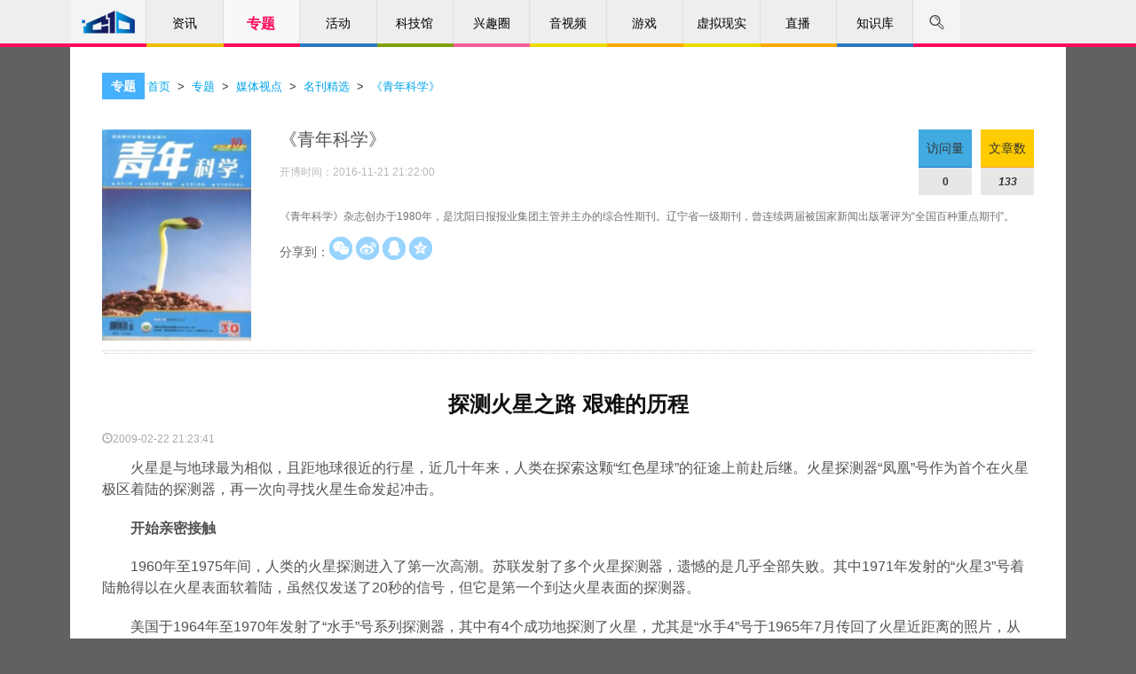

--- FILE ---
content_type: text/html
request_url: https://www.cdstm.cn/gallery/media/mkjx/qnkx/200902/t20090222_325719.html
body_size: 18531
content:
<!DOCTYPE html>
<html lang="zh-cn">
<head>
    <meta charset="utf-8">
    <meta http-equiv="X-UA-Compatible" content="IE=edge">
    <meta name="viewport" content="width=device-width, initial-scale=1.0, maximum-scale=2.0, user-scalable=1">
<meta name="filetype" content="0">
<meta name="publishedtype" content="1">
<meta name="pagetype" content="1">
<meta name="catalogs" content="333">
<meta name="contentid" content="325719">
<meta name="publishdate" content="2009-02-22">
<meta name="author" content="《青年科学》">
<meta name="source" content="">
    <meta name="keywords" content=",中国科学技术馆,科技馆,科学,技术,科普,百科,媒体达人,期刊文章" />
    <meta name="description" content=""/>
    <meta name="applicable-device" content="pc,mobile">  
    <title>探测火星之路 艰难的历程--中国数字科技馆</title>
    <link type="image/x-icon" rel="shortcut icon" href="https://cdn.resources.cdstm.cn/site/images/aa.png" />
    <link rel="stylesheet" href="https://cdn.resources.cdstm.cn/site/css/bootstrap.min.css">
    <link rel="stylesheet" href="https://cdn.resources.cdstm.cn/site/css/font-awesome.min.css">
    <link rel="stylesheet" href="https://cdn.resources.cdstm.cn/site/css/sangarSlider.css">
    <link rel="stylesheet" href="https://cdn.resources.cdstm.cn/site/css/default.css">
    <link rel="stylesheet" href="https://cdn.resources.cdstm.cn/site/css/app.css">
    <link rel="stylesheet" href="https://cdn.resources.cdstm.cn/site/css/base.css">
    <link rel="stylesheet" href="https://cdn.resources.cdstm.cn/site/css/header.css">
    <link rel="stylesheet" href="https://cdn.resources.cdstm.cn/site/css/footer.css">
    <link rel="stylesheet" href="https://cdn.resources.cdstm.cn/site/css/qkdr-detail.css">
<script src="https://cdn.resources.cdstm.cn/site/js/TRSIDSUtil.js"></script>
<script src="https://cdn.resources.cdstm.cn/site/js/jquery.min.js"></script>
<script src="https://cdn.resources.cdstm.cn/site/js/bootstrap.min.js"></script>
<script src="https://cdn.resources.cdstm.cn/site/js/jquery.qrcode-0.12.0.min.js"></script>
<script src="https://cdn.resources.cdstm.cn/site/js/blocksit.js"></script>
<script src="https://cdn.resources.cdstm.cn/site/js/jquery.SuperSlide.2.1.1.js"></script>
<script src="https://cdn.resources.cdstm.cn/site/js/jquery.lazyload.min.js"></script>
<script src="https://cdn.resources.cdstm.cn/site/js/pv.js"></script>
    
<style type="text/css">
body .content {  padding-top: 62px;background:#fff;padding-bottom: 30px; margin-bottom: 30px;}
.blog-inn{padding-bottom:0;border-bottom:none;}
.article-nav-item{padding-left:15px;margin-bottom:30px;}
/*详情标题*/.blog-list .blog-box h2{font-size:24px}
         .bodybg{background-image:url("");;margin: 0 auto;}
.blog-inn .blog-banner .main .img img{ width:100%;}
.box .box-header.has-icon{height:52px;background:#fff;padding-left: 36px;padding-top: 20px;}
.box .box-header.has-icon .box-header-icon{width:auto;height:auto;padding:7px 10px;}
/*当前位置*/
.kkpos{ background:url(kkpos.png) no-repeat;  font-weight:bold; color:#4c4c4c; font-size:14px;  float: left;
    line-height: 31px;}
.box-header-icon  a{ color:#ffffff;}
.kkpos div, .kkpos span,.kkpos a{color: #ffffff}
        .bodybg{background-image:url("../../images/P020161221556549647339.png");margin: 0 auto;}
        .box .box-header{height:30px;}

/*.action-favorite{cursor:pointer;}*/
.share{padding-top:10px;}
.blog-banner > .side .txt{margin: 35px 0 10px;}
@media screen and (max-width: 764px) {
    .blog-banner > .side .addon{display:none;}
    .share{margin-left: -100px;}
    .blog-banner{padding-bottom:15px;}


}
@media screen and (max-width: 360px) {
    .blog-inn{padding:32px 15px;}

}

/* ---------------------------------*/
.blog-banner > .main {
    height: 250px;
}
.blog-banner {
    height: 250px;
}

@media screen and (max-width: 764px){
.blog-banner {
    height: auto;
    }

.box .box-header.has-icon {
    height:73px;
    background: #fff;
    padding-left: 10px;
    padding-top:10px;
}
.blog-inn{
	padding: 30px 10px;
    margin-bottom: 0px;
    padding-top:8px;
}
}



    </style>

</head>
<body class="bodybg" style="background-image:none !important;">
<link href="https://cdn.resources.cdstm.cn/site/css/nav.css" rel="stylesheet" type="text/css">
<link href="https://cdn.resources.cdstm.cn/site/css/font-awesome.min.css" rel="stylesheet" type="text/css">
<link href="https://cdn.resources.cdstm.cn/site/css/m_style_csj_top.css" rel="stylesheet" type="text/css">
<script src="https://statics.cdstm.cn/lib/jsencrypt/jsencrypt.min.js"></script>
 <style type="text/css">
.nav_s1 span{
display:flex;
justify-content:center;
align-items:center;
}
.ul1_li5_s1 a {
    color: #ffa42f !important;
}
.denglu_l, .zhuce_l {
    width: 100%;
}
.sj_ul2_li2{margin-bottom:29px !important;}
.sj_ul2_li2{margin-bottom:29px !important;}
 .search_nav {
      text-align:center;
    position: relative !important;
    top: 0;
    left: 0;
    margin: 0 auto;
    width: 50%;
    height: 55px;
    background-color: #fff;
    cursor: default;
}

.search_nav input {
    float:none;
    width:420px;
    border:none;
    outline: none;
}
.search_nav input:focus{
    border:none;
}

  #search_mask {       
            position: absolute; top: 55px; filter: alpha(opacity=60); background-color: #CCC;     
            z-index: 1002; left: 0px;     
            opacity:0.5; -moz-opacity:0.5;     
			cursor: zoom-out;

        } 
 	/*
     .denglu_K1,.zhuce_K1{left:50%;margin-left:-190px;}
     .denglu_l,.zhuce_l{width:100%;}
     .mobile-header-nav{display:none;}
     .nav_gr div {
    width: 140px;
    }
  @media screen and (max-width:1023px) {
.zhuce_K1{left:0;}
}
     @media screen and (max-width:992px) {
         .mobile-header-nav{display:block;}
         .xk_nav{display:none;}

     }
     
 @media screen and (max-width:420px) {
        .denglu_K1{width:100%;left:0%;margin-left:0px;top:60px;bottom:0;}
        .zhuce_K1{width:100%;left:0%;margin-left:0px;top:0px;bottom:0;}
       .zcfs_ul2 li,.zcfs_ul1 li,.fs_sj_ul li,.fs_sj_ul2 li{margin-bottom:15px;}
     }
 @media screen and (max-width:380px){
      .denglu_l,.zhuce_l{padding:0 10px;}
      .denglu_fs span{width:49%;}
 }
 .xk_nav_ctt{max-width:1122px;}
 .xk_nav{width:100%;border-bottom: 4px solid #2878c8;}
手机登录
.signup_1 a:last-child{position: absolute;right: 10px;top: 30px;color: #666;font-size: 14px;float:none;}
.signup_1 img{vertical-align: middle;border-radius: 100%;margin-right:10px;}
.signup_1 a:first-child{width:auto;}
*/
</style>
<div style="display:none">
./t20090222_325719_taonews.html
</div>
<div class="scroll-top" id="scrollTop" title="回到顶部"><i class="fa fa-chevron-up"></i></div>
<!--zq-->
<div class="hidden-sm hidden-xs" id="serch_wrapper" style="position:relative;display:none;width:100%;height:55px;background:#fff;z-indx:999;opacity:1;">
	
	 <div id="search_mask" ></div>  
	 <div class="search_nav clearfix" style="display: none;">
			<span class="serch-logo" style="padding-top:10px;display: none; position:absolute;left:-252px">
			<img src="../../../../../images/header-logo.png" width="" height="32" />
			</span>

			<span style="position: relative; left: -30px;">
			<!-- <img style="display: inline-block; margin-right: -2px;" src="../../../../../images/search.png" alt="" /> -->
            <input type="text" autofocus="autofocus" class="search-i" style="line-height:normal;font-size:16px;" onkeypress="getKey();" placeholder="中国科学技术馆" />
			<b class="search_span fa fa-search lead" style="font-size:17px;top:12px;right:-30px;background:#2b93f0;border-radius:5px;"></b>
			</span>
         
     </div>

</div>



<div class="xk_nav">
    <div class="xk_nav_ctt clearfix" id="headerNav">
        <li class="nav-item-0 nav_logo nav_xk_a" href="javascript:;"><a href="/"><img src="https://cdn.resources.cdstm.cn/site/images/ic-home.png" alt="" style="margin-top:10px;width:60px;vertical-align: baseline;" /></a></li>
        <li class="nav-item-1 nav_xk_a" href="javascript:;" name="frontier">
            <a href="../../../../../frontier/">资讯</a>
        </li>
        <li class="nav-item-2 nav_xk_a" name="gallery"> <a href="../../../../">专题</a>
            <ul class="sub" style="display: none;">
                
                    <li><a href="https://www.cdstm.cn/gallery/zhuanti/">科技热点</a></li>
                
                    <li><a href="https://www.cdstm.cn/gallery/media/">媒体视点</a></li>
                
                    <li><a href="https://www.cdstm.cn/gallery/kjbl/">科技博览</a></li>
                
                    <li><a href="https://www.cdstm.cn/gallery/kjzd/">科技知道</a></li>
                
                    <li><a href="https://www.cdstm.cn/gallery/hycx/">环球科学</a></li>
                
                    <li><a href="https://www.cdstm.cn/gallery/myksj/">媒眼看世界</a></li>
                  
                <!--
                
                    <li><a href="https://www.cdstm.cn/gallery/kxfdj/">科学放大镜</a></li>
                     
                -->  
            </ul>
        </li>
        <li class="nav-item-8 nav_xk_a" name="activity"> <a href="../../../../../activity/">活动</a>
            <ul class="sub" style="display: none;">
                
                    <li><a href="https://www.cdstm.cn/activity/dtcj/">线上活动</a></li>
                
                    <li><a href="https://www.cdstm.cn/activity/hysl/">讲座/沙龙</a></li>
                
                    <li><a href="https://www.cdstm.cn/activity/jyhd/">教育活动</a></li>
                        
            </ul>
        </li>
            
        <li class="nav-item-5 nav_xk_a" name="museum" > <a  href="https://www.cdstm.cn/museum/" class="nav_kjg">科技馆</a>
            <ul class="sub" style="display: none;">
				
				<!-- 原num="6" -->
                    <li><a href="http://cstm.cdstm.cn/">中国科技馆</a></li>
                <!-- 原num="6" -->
                    <li><a href="https://www.cdstm.cn/museum/kplm_1/">科普联盟</a></li>
                <!-- 原num="6" -->
                    <li><a href="http://zjbwg.cdstm.cn/index.php">博物馆荟萃</a></li>
                <!-- 原num="6" -->
                    <li><a href="http://kpfwpt.cdstm.cn">科普服务</a></li>
                <!-- 原num="6" -->
                    <li><a href="https://www.cdstm.cn/museum/zphc/">展品荟萃</a></li>
                <!-- 原num="6" -->
                    <li><a href="https://www.cdstm.cn/subjects/kjgldkxk/">科技馆课堂</a></li>
                
				<!-- <<li>
                    <a href="https://www.cdstm.cn/subjects/kjgldkxk/" target='_blank'>
                      科技馆里的科学课
                    科技馆课堂
                    </a>
            </li>-->
				<!--<li><a href="https://www.cdstm.cn/xnxs/tyztg/">体验专题馆</a></li>-->
				<!--
				<li><a href="http://cstm.cdstm.cn/" target='_blank'>中国科技馆</a></li>
				<li><a href="https://www.cdstm.cn/museum/kplm_1/" >科普联盟</a></li>
				<li><a href="http://zjbwg.cdstm.cn/index.php" target='_blank'>博物馆荟萃</a></li>
				<li><a href="http://kpfwpt.cdstm.cn/index.php" target='_blank'>科普服务</a></li>
				-->
				
			</ul>
        </li>
        <li class="nav-item-3 nav_xk_a" name="theme"> <a href="../../../../../theme/">兴趣圈</a>
            <ul class="sub" style="display: none;">
            
                <li><a href="https://www.cdstm.cn/theme/khsj/">科幻世界</a></li>
            
                <li><a href="https://www.cdstm.cn/theme/kkxw/">儿童乐园</a></li>
            
                <li><a href="https://www.cdstm.cn/theme/hellosky/">你好星空</a></li>
            
                <li><a href="https://www.cdstm.cn/theme/nytd/">农业天地</a></li>
            
            </ul>
        </li>
        <li class="nav-item-6 nav_xk_a" name="videos"> <a href="../../../../../videos/">音视频</a>
             <ul class="sub" style="display: none;">
                
                    <li><a href="https://www.cdstm.cn/videos/sounds/">音频</a></li>
                
                    <li><a href="https://www.cdstm.cn/videos/list/">视频</a></li>
                        
            </ul>
        </li>           
        <li class="nav-item-7 nav_xk_a" name="game"> <a href="../../../../../game/">游戏</a>
             <ul class="sub" style="display: none;">
                
                    <li><a href="https://www.cdstm.cn/game/zrkx/">自然科学</a></li>
                
                    <li><a href="https://www.cdstm.cn/game/yzts/">宇宙探索</a></li>
                
                    <li><a href="https://www.cdstm.cn/game/yzly/">益智乐园</a></li>
                
                    <li><a href="https://www.cdstm.cn/game/fzzj/">防灾自救</a></li>
                
                    <li><a href="https://www.cdstm.cn/game/xnsh/">虚拟生活</a></li>
                
                    <li><a href="https://www.cdstm.cn/game/gcjs/">工程技术</a></li>
                
                    <li><a href="https://www.cdstm.cn/game/dssy/">动手实验</a></li>
                        
            </ul>
        </li>           
        <li class="nav-item-6 nav_xk_a" ><a href="http://hd.cdstm.cn/newwww/2015active/www/xncg/xndfg.html">虚拟现实</a>
            <ul class="sub" style="display: none;">
                
                    <li><a href="https://xnmy.cdstm.cn/vr/65921/">遨游中科馆</a></li> 
                
                    <li><a href="https://xnmy.cdstm.cn">虚拟地方馆</a></li> 
                
                    <li><a href="https://www.cdstm.cn/xnxs/vr/">移动VR</a></li> 
                
                <li><!-- 12月26日添加 -->
                    <a href="https://www.cdstm.cn/activity/dtcj/201706/t20170606_501214.html" >
                    VR项目申请
                    </a>
                </li>
            </ul>
        </li>
        <li class="nav-item-7 nav_xk_a" name="zhibo"> <a href="../../../../../zhibo/">直播</a>
             <ul class="sub" style="display: none;">
                
                    <li><a href="https://www.cdstm.cn/zhibo/zbnow/">正在直播</a></li>
                
                    <li><a href="https://www.cdstm.cn/zhibo/zbyg/">直播预告</a></li>
                
                    <li><a href="https://www.cdstm.cn/zhibo/zbhg/">直播回顾</a></li>
                        
            </ul>
        </li>     
<!--   <a  href="https://www.cdstm.cn/zhibo/zbjdt/">直播</a>   -->
        <li class="nav-item-4 nav_xk_a" name="knowledge"> <a href="../../../../../knowledge/">知识库</a>
           <ul class="sub" style="display: none;">
            
                <li><a href="https://www.cdstm.cn/knowledge/kpwk/">文库</a></li>
            
                <li><a href="https://www.cdstm.cn/knowledge/kptp/">图片库</a></li>
            
            </ul>
        </li>
        <span class="nav_s1">
           <img src="https://cdn.resources.cdstm.cn/site/images/search.png" alt="" id="search_box1" />
                  
        </span>
        <span class="nav_s2" style="display:none">登录</span>
        <span class="nav_s3" style="display:none">注册</span>
        <span class="nav_s5" style="display: none;"></span>
        <span class="nav_s5 ld"  style="display: none;"><div>+<i>7</i></div></span>
        <span class="nav_s6" style="display: none;">
            <img src="https://cdn.resources.cdstm.cn/site/images/tx.png" alt="" />
            <div class="nav_gr clearfix" style="display: none;">
                <!--<div onclick="mypre()" class="nav_gr_1 clearfix"><img src="https://cdn.resources.cdstm.cn/site/images/icon_xx.png" alt="" style="width:10px" /><em>@我的</em><strong>1</strong></div>
                <div class="nav_gr_2 clearfix"><img src="https://cdn.resources.cdstm.cn/site/images/icon_x.png" alt="" style="width:10px" /><em>站内信</em><strong>1</strong></div>
                <div onclick="wind()" class="nav_gr_3 clearfix"><img src="https://cdn.resources.cdstm.cn/site/images/icon_tz.png" alt="" style="width:10px" /><em>系统通知</em></div> -->
            </div>
        </span>
       <!-- <span class="nav_s4"><a href="http://forum.cdstm.cn"  style="color:#000;display:inline-block;width:100%;height:100%;">论坛</a></span>-->
    </div>
</div>



<!--手机端导航开始-->
<div class="mobile-header-nav hidden-lg hidden-md">
    <!--顶部开始-->
    <div class="m_autocontainer m_topfixbox">
        <dl class="m_container top_m_box">
            <dd class="fl">
                <a href="../../../../../"><img src="https://cdn.resources.cdstm.cn/site/images/top_m_logo.png" /></a>
            </dd>
            <dt class="fr">
                <a href="" class="fl menubtn"><img src="https://cdn.resources.cdstm.cn/site/images/top_m_menu.png" /></a><a href="" class="fr searchbtn"><img src="https://cdn.resources.cdstm.cn/site/images/top_m_searchlogo.png" /></a>
            </dt>
        </dl>
    </div>

    <!--导航开始-->
    <div class="signupbox" style="overflow:auto;">
        <div class="m_emptybox"></div>
        <div class="signupbox1">
            <a href="" class="m_closebtn"></a>
            <div class="signup">
                <div class="signup_0">
                    <div class="headbg"></div>登录 
                </div>
                <div class="signup_1"></div>
            </div>
            <h4 class="signtpc"><span>导航</span></h4>
            <!-- 导航下面的11个块的部分 -->
            <ul class="m_tagsto">
                <li><a href="../../../../../">首页</a></li>            
                <li><a href="../../../../../frontier/">资讯</a></li>
                <li><a href="../../../../">专题</a></li>
                <li><a href="../../../../../activity/">活动</a></li>
                <li><a href="../../../../../museum/">科技馆</a></li>
                <li><a href="../../../../../theme/">兴趣圈</a></li>
                <li><a href="../../../../../videos/">音视频</a></li>
                <li><a href="../../../../../game/">游戏</a></li>
                <li><a href="http://hd.cdstm.cn/newwww/2015active/www/xncg/xndfg.html" >虚拟现实</a></li>
                <li><a href="../../../../../zhibo/">直播</a></li>
                <li><a href="../../../../../knowledge/">知识库</a></li>
            </ul>
            
            <dl class="m_commontable">
                <dt><a href="../../../../">专题</a></dt>
                <dd>
                   <!-- 
                        <div><a href="https://www.cdstm.cn/gallery/zhuanti/">科技热点</a></div>
                    
                        <div><a href="https://www.cdstm.cn/gallery/media/">媒体视点</a></div>
                    
                        <div><a href="https://www.cdstm.cn/gallery/kjbl/">科技博览</a></div>
                    
                        <div><a href="https://www.cdstm.cn/gallery/kjzd/">科技知道</a></div>
                    
                        <div><a href="https://www.cdstm.cn/gallery/hycx/">环球科学</a></div>
                    

 
                        <div><a href="https://www.cdstm.cn/gallery/kxfdj/">科学放大镜</a></div>
                    
-->



                        <div><a href="https://www.cdstm.cn/gallery/zhuanti/">科技热点</a></div>
                    
                        <div><a href="https://www.cdstm.cn/gallery/media/">媒体视点</a></div>
                    
                        <div><a href="https://www.cdstm.cn/gallery/kjbl/">科技博览</a></div>
                    
                        <div><a href="https://www.cdstm.cn/gallery/kjzd/">科技知道</a></div>
                    
                        <div><a href="https://www.cdstm.cn/gallery/hycx/">环球科学</a></div>
                    
                        <div><a href="https://www.cdstm.cn/gallery/myksj/">媒眼看世界</a></div>
                    
                   
                </dd>
            </dl>
            <dl class="m_commontable">
                <dt><a href="../../../../../activity/">活动</a></dt>
                <dd>
                    
                        <div><a href="https://www.cdstm.cn/activity/dtcj/">线上活动</a></div>
                    
                        <div><a href="https://www.cdstm.cn/activity/hysl/">讲座/沙龙</a></div>
                    
                        <div><a href="https://www.cdstm.cn/activity/jyhd/">教育活动</a></div>
                    
                </dd>
            </dl>
            <dl class="m_commontable">
                <dt><a href="../../../../../museum/">科技馆</a></dt>
                <dd>
                    <!-- 11月5日修改，原num="6" -->
                        <div><a href="http://cstm.cdstm.cn/">中国科技馆</a></div>
                    <!-- 11月5日修改，原num="6" -->
                        <div><a href="https://www.cdstm.cn/museum/kplm_1/">科普联盟</a></div>
                    <!-- 11月5日修改，原num="6" -->
                        <div><a href="http://zjbwg.cdstm.cn/index.php">博物馆荟萃</a></div>
                    <!-- 11月5日修改，原num="6" -->
                        <div><a href="http://kpfwpt.cdstm.cn">科普服务</a></div>
                    <!-- 11月5日修改，原num="6" -->
                        <div><a href="https://www.cdstm.cn/museum/zphc/">展品荟萃</a></div>
                    <!-- 11月5日修改，原num="6" -->
                        <div><a href="https://www.cdstm.cn/subjects/kjgldkxk/">科技馆课堂</a></div>
                    
                 <!--    <div>
                        <a href="https://www.cdstm.cn/subjects/kjgldkxk/" target='_blank'>
                         科技馆里的科学课
                        科技馆课堂
                        </a>
                    </div>-->
                   <!--
				   <div><a href="http://cstm.cdstm.cn/" target='_blank'>中国科技馆</a></div>
					<div><a href="https://www.cdstm.cn/museum/kplm_1/" >科普联盟</a></div>
					<div><a href="http://zjbwg.cdstm.cn/index.php" target='_blank'>博物馆荟萃</a></div>
					<div><a href="http://kpfwpt.cdstm.cn/index.php" target='_blank'>科普服务</a></div>
					-->
					
                </dd>
            </dl>
            <dl class="m_commontable">
                <dt><a href="../../../../../theme/">兴趣圈</a></dt>
                <dd>
                    
                        <div><a href="https://www.cdstm.cn/theme/khsj/">科幻世界</a></div>
                    
                        <div><a href="https://www.cdstm.cn/theme/kkxw/">儿童乐园</a></div>
                    
                        <div><a href="https://www.cdstm.cn/theme/hellosky/">你好星空</a></div>
                    
                        <div><a href="https://www.cdstm.cn/theme/nytd/">农业天地</a></div>
                    
                </dd>
            </dl>
            <dl class="m_commontable">
                <dt><a href="../../../../../videos/">音视频</a></dt>
                <dd>
                    
                        <div><a href="https://www.cdstm.cn/videos/sounds/">音频</a></div>
                    
                        <div><a href="https://www.cdstm.cn/videos/list/">视频</a></div>
                    
                </dd>
            </dl>
            <dl class="m_commontable">
                <dt><a href="../../../../../game/">游戏</a></dt>
                <dd>
                    
                        <div><a href="https://www.cdstm.cn/game/zrkx/">自然科学</a></div>
                    
                        <div><a href="https://www.cdstm.cn/game/yzts/">宇宙探索</a></div>
                    
                        <div><a href="https://www.cdstm.cn/game/yzly/">益智乐园</a></div>
                    
                        <div><a href="https://www.cdstm.cn/game/fzzj/">防灾自救</a></div>
                    
                        <div><a href="https://www.cdstm.cn/game/xnsh/">虚拟生活</a></div>
                    
                        <div><a href="https://www.cdstm.cn/game/gcjs/">工程技术</a></div>
                    
                        <div><a href="https://www.cdstm.cn/game/dssy/">动手实验</a></div>
                    
                </dd>
            </dl>


            <dl class="m_commontable">
                <dt><a href="http://hd.cdstm.cn/newwww/2015active/www/xncg/xndfg.html">虚拟现实</a></dt>
                <dd>
                    
                        <div><a href="https://xnmy.cdstm.cn/vr/65921/">遨游中科馆</a></div>
                    
                        <div><a href="https://xnmy.cdstm.cn">虚拟地方馆</a></div>
                    
                        <div><a href="https://www.cdstm.cn/xnxs/vr/">移动VR</a></div>
                    
                    <div><!-- 12月26日添加 -->
                        <a href="https://www.cdstm.cn/activity/dtcj/201706/t20170606_501214.html" >
                        VR项目申请
                        </a>
                    </div>
                </dd>
            </dl>
            <dl class="m_commontable">
                <dt><a href="../../../../../zhibo/">直播</a></dt>
                <dd>
                    
                        <div><a href="https://www.cdstm.cn/zhibo/zbnow/">正在直播</a></div>
                    
                        <div><a href="https://www.cdstm.cn/zhibo/zbyg/">直播预告</a></div>
                    
                        <div><a href="https://www.cdstm.cn/zhibo/zbhg/">直播回顾</a></div>
                    
                </dd>
            </dl>


            <dl class="m_commontable">
                <dt><a href="../../../../../knowledge/">知识库</a></dt>
                <dd>
                    
                        <div><a href="https://www.cdstm.cn/knowledge/kpwk/">文库</a></div>
                    
                        <div><a href="https://www.cdstm.cn/knowledge/kptp/">图片库</a></div>
                    
                </dd>
            </dl>
        </div>
    </div>
    <!--导航结束-->

    <!--搜索开始-->
    <div class="m_searchindex">
        <dl class="searchtop">
            <dt>
            <div class="m_search_txt">
                <a href=""></a>
               <div><input type="text" name="" placeholder="中国科学技术馆" class="" /></div>
            </div>
            </dt>
<dd class="search_span" style="width:28px;top:0px;left:0px;background:none;">搜索</dd>
            <dd class="m_cancelbtn" style="width:28px;">取消</dd>
        </dl>
        <h3 class="searchtpc">热门搜索</h3>
        <div class="m_rmss">
            
                <a href="javascript:void(0);">人工智能</a>
            
                <a href="javascript:void(0);">阿尔法狗</a>
            
                <a href="javascript:void(0);">天气</a>
            
                <a href="javascript:void(0);">兴趣圈</a>
            
                <a href="javascript:void(0);">音视频</a>
            
                <a href="javascript:void(0);">开开小屋</a>
            
        </div>
    </div>
    <!--搜索结束-->

    <!--顶部结束-->
</div>
<script>
var wcmid="";
var wcmtitle ="";
var wcmimg ="";
var wcmchannelid ="";
var wcmchannel ="";
var wcmtype ="";

//导航触摸二级菜单显示
$("#headerNav").slide({ type:"menu", titCell:".nav_xk_a", targetCell:".sub",effect:"slideDown",delayTime:300,triggerTime:0,returnDefault:true})
</script>
<script>

//导航突出路径
var localurl = window.location.pathname.split("/")[1];
console.log("localurl="+localurl);
 $(".xk_nav_ctt li").each(function(index ,ele){
    var path = $(this).attr("name");
    if(localurl==path){
        $(this).css({
            "background-color": "#f7f8f9",
            "border-bottom": "4px solid #ff095a",
            "font-size":"16px",
             "font-weight":"bold"
        });
        $(this).find("a").eq(0).css({"color":"#ff095a"});
        $(this).find("ul").css({
          "font-size":"14px",
          "font-weight":"normal"
        });
    }
 })

//搜索功能
/*modify by zq*/   
	//..遮罩层方法
		//显示遮罩层       
		function showMask(){     
			var h = window.innerHeight;
			var w = window.innerWidth;
			$("#search_mask").css("height",h);     
			$("#search_mask").css("width",w);     
			$("#search_mask").show();  
			document.getElementsByTagName('body')[0].style.height = window.innerHeight-55+'px'; 
			document.getElementsByTagName('body')[0].style.overflow = 'hidden';
		}  
		//隐藏遮罩层  
		function hideMask(){     
			$("#search_mask").hide();   
			document.getElementsByTagName('body')[0].style.height = 'auto';
			document.getElementsByTagName('body')[0].style.overflow = 'auto';
				
		}  



        //找到选择器
		$(function(){
			 $('.xk_nav').attr('id','nav_bar');
			 //input框内容清空
             $('.search-i').val('');
		});
		//点击 弹出搜索
		$(".nav_s1").click(function(event){ 
                        //滑动到页头
                        $('body,html').animate({ scrollTop: 0 }, 0);
			//调用遮罩层方法
			showMask();
			event.stopPropagation();
			
			//导航淡出
			$('#nav_bar').fadeOut(300,function(){

				//搜索框  父容器
				$('#serch_wrapper').show(300,function(){
					//搜索
					$('.search_nav').fadeIn(600,function(){
                    //input框内容清空
                     $('.search-i').val('');
                    // 搜索框 input
                    $('.search-i').show(400);
                    //搜索logo
                     $('.serch-logo').fadeIn(400); 
                     
                     	$('.search_nav input').focus();
					});
				})
			});
			
		});

		//stopPropagation
		//搜索放大镜icon
		$('.search_span').click(function(event){
		
				event.stopPropagation();
		});
		//搜索框本身
		$('.search-i').click(function(event){
				event.stopPropagation();
		});
	
		// reverse
		
        //键盘ESC reverse					
		$(document).keydown(function(e){
			   //alert(e.keyCode)
			   if(e.keyCode=='27'){
		            channelSearch();
					}
				});
                  //serch_wrapper 容器点击时 reverse
                   $('#serch_wrapper').click(function(ev){
		             ev.stopPropagation();
		             channelSearch();
                     });

			//遮罩层代理document点击事件
			$('#search_mask').click(function(ev){
		             ev.stopPropagation();
		             channelSearch();
                 	});

			//Code of channelSearch

			function channelSearch(){
				//遮罩层方法
				hideMask();
				
                //input框内容清空
                $('.search-i').val('');
				

				//搜索框  父容器
				$('#serch_wrapper').hide(0);

				//搜索图标
				$('.serch_nav i').hide(0);

				// 搜索框
				$('.search_nav').hide(0);
				
				//导航显示
				$('#nav_bar').fadeIn(0);
			
			}

    function getKey(event){
        var event = event || window.event;
        if(event.keyCode==13){
            search_span();
        }
    }

    $(".search_span").click(search_span);

    var csh="";
    var flg=0;
    function search_span(){
        csh=$(".search-i").val().trim();
        
        if(csh == "")csh="中国科学技术馆";
        if(location.href.indexOf("?#name=") != -1 ) flg=1;
        location.href="https://www.cdstm.cn/qwjs/?#name="+csh+"";
        if(flg==1)location.reload();
    }




$(function(){   
    
//回到顶部
    var showScrollTop = function () {
        if ($(window).scrollTop() > 200) {
            $("#scrollTop").css("display","block");
        } else {
            $("#scrollTop").css("display","none");
        }
    };
    showScrollTop();
    $(window).on("scroll", showScrollTop);
    
    $("#scrollTop").on('click', function () {
        $('html, body').animate({
            scrollTop: 0
        }, 500);
    });

    })
    function wind(){
      window.location.href='https://forum.cdstm.cn/home.php?mod=grzx';
    }
    function mypre(){
        window.location.href='https://forum.cdstm.cn/home.php?mod=grzx&ac=zhanneixin';
    }
    function windsysterm(){
        window.location.href='https://forum.cdstm.cn/home.php?mod=grzx&ac=tongzhi';
    }

</script>

<script type="text/javascript">
// 手机端js
    $(function(){
        var f=false

        $(".menubtn").click(function(event) {
            event.preventDefault();
            if(f==false){
        $(".signupbox").animate({left: 0, top: 0}).addClass('curr');
        $("body").css("position","fixed");
        f=true
            }
        else{
            $(".signupbox").animate({left: "100%", top: "-100%"}).removeClass('curr');
            $("body").css("position","relative");
        f=false
        }
            
        });
        $(".m_closebtn").click(function(event) {
            event.preventDefault();
            $(".menubtn").click();
        });

        $(".m_tothetop").click(function(event){
        event.preventDefault();
        $("body").animate({scrollTop:0})

        })
        $(".searchbtn").click(function(event) {
            event.preventDefault();
            $(".m_searchindex").animate({left: 0})
        });
        $(".m_cancelbtn").click(function(event) {
            $(".m_searchindex").animate({left: "100%"})
        });
      //登陆
$(".headbg").click(function(){
    $(".mask ,.denglu_K1").show();
})
    })
</script>
<div class="content" >
  
  <!-- 当前位置面包屑 -->
  <div class="box">
          <div class="box-header has-icon">
                <div class="box-header-icon">专题<!--获取当前栏目的父栏目的显示名称--></div>
                <span style="font-size:small; line-height: 25px;" ><a href="../../../../../" title="首页" class="CurrChnlCls">首页</a>&nbsp;&nbsp;>&nbsp;&nbsp;<a href="../../../../" title="专题" class="CurrChnlCls">专题</a>&nbsp;&nbsp;>&nbsp;&nbsp;<a href="../../../" title="媒体视点" class="CurrChnlCls">媒体视点</a>&nbsp;&nbsp;>&nbsp;&nbsp;<a href="../../" title="名刊精选" class="CurrChnlCls">名刊精选</a>&nbsp;&nbsp;>&nbsp;&nbsp;<a href="../" title="《青年科学》" class="CurrChnlCls">《青年科学》</a><!--wcm自动获取面包屑导航，一般用在细览--></span>
            </div>
  </div>

    <!--获取当前栏目下的第一篇文档信息-->
    <div class="blog-inn">
        <div class="blog-banner dotted-border clearfix">

            <div class="main">
                <div class="img"><img src="../201611/W020170411561354456617_180.png" alt="" /></div>
            </div>
            <div class="side">
                <h2>《青年科学》</h2><span class="addon">开博时间：2016-11-21 21:22:00</span>
                <p class="txt">《青年科学》杂志创办于1980年，是沈阳日报报业集团主管并主办的综合性期刊。辽宁省一级期刊，曾连续两届被国家新闻出版署评为“全国百种重点期刊”。</p>
                   
                <div class="twitter"><span>访问量</span><b class="omit">0</b></div>
                <div class="dribbble"><span>文章数</span><b class="omit"><i class='countLook'></i></b></div>
            </div>
           <style>
.common_share{
    vertical-align: middle;
    display: inline-block;
    padding-top: 4px;
    display:inline-block !important;
}
.common_share .action-share-label{
    font-size: 14px;
    line-height: 34px;
    height: 26px;
    display: block;
    float: left;
}
.common_share .share-item{
    display: inline-block !important;
    text-align: center;
    background-color: #97d4ff;
    color: #FFF;
    -webkit-border-radius: 50%;
    -moz-border-radius: 50%;
    border-radius: 50%;
    width: 26px;
    height: 26px;
    line-height: 26px;
    font-size: 16px;
}
.common_share .share-item img{
    width: 100%;
    display: inline;
}

.modal-open {
	overflow: hidden;
}
.modal {
	position: fixed;
	top: 0;
	right: 0;
	bottom: 0;
	left: 0;
	z-index: 1050;
	display: none;
	overflow: hidden;
	-webkit-overflow-scrolling: touch;
	outline: 0;
}
.modal .fade .modal-dialog {
	-webkit-transition: -webkit-transform .3s ease-out;
	-o-transition: -o-transform .3s ease-out;
	transition: transform .3s ease-out;
	-webkit-transform: translate(0, -25%);
	-ms-transform: translate(0, -25%);
	-o-transform: translate(0, -25%);
	transform: translate(0, -25%);
}
.modal .in .modal-dialog {
	-webkit-transform: translate(0, 0);
	-ms-transform: translate(0, 0);
	-o-transform: translate(0, 0);
	transform: translate(0, 0);
}
.modal-open .modal {
	overflow-x: hidden;
	overflow-y: auto;
}
.modal-dialog {
	position: relative;
	width: auto;
	margin: 10px;
}
.modal-content {
	position: relative;
	background-color:  # fff;
	-webkit-background-clip: padding-box;
	background-clip: padding-box;
	border: 1px solid # 999;
	border: 1px solid rgba(0, 0, 0, .2);
	border-radius: 6px;
	outline: 0;
	-webkit-box-shadow: 0 3px 9px rgba(0, 0, 0, .5);
	box-shadow: 0 3px 9px rgba(0, 0, 0, .5);
}
.modal-backdrop {
	position: fixed;
	top: 0;
	right: 0;
	bottom: 0;
	left: 0;
	z-index: 1040;
	background-color:  # 000;
}
.modal-backdrop .fade {
	filter: alpha(opacity = 0);
	opacity: 0;
}
.modal-backdrop .in {
	filter: alpha(opacity = 50);
	opacity: .5;
}
.modal-header {
	min-height: 16.43px;
	padding: 15px;
	border-bottom: 1px solid # e5e5e5;
}
.modal-header .close {
	margin-top: -2px;
}
.modal-title {
	margin: 0;
	line-height: 1.42857143;
}
.modal-body {
	position: relative;
	padding: 15px;
z-index:99999;
}
.modal-footer {
	padding: 15px;
	text-align: right;
	border-top: 1px solid # e5e5e5;
}
.modal-footer .btn+.btn {
	margin-bottom: 0;
	margin-left: 5px;
}
.modal-footer .btn-group .btn+.btn {
	margin-left: -1px;
}
.modal-footer .btn-block+.btn-block {
	margin-left: 0;
}
.modal-scrollbar-measure {
	position: absolute;
	top: -9999px;
	width: 50px;
	height: 50px;
	overflow: scroll;
}
 @ media(min-width: 768px) {
	.modal-dialog {
		width: 600px;
		margin: 30px auto;
	}
	.modal-content {
		-webkit-box-shadow: 0 5px 15px rgba(0, 0, 0, .5);
		box-shadow: 0 5px 15px rgba(0, 0, 0, .5);
	}
	.modal-sm {
		width: 300px;
	}
}
 @ media(min-width: 992px) {
	.modal-lg {
		width: 900px;
	}
}

#weixin-share-modal {
    text-align: center;
}
.modal-body{
    border:none;
    background-color: #fff; 
    height: auto;
}
.modal-dialog {
    position: fixed;
    width: 260px;
    height: 327px;
    margin-left: -130px;
    margin-top:60px;
    left: 50%;
    /*top:50%;*/ 
}
.modal-title {
	font-size: 12px;
	margin: 0;
	line-height: 1.42857143;
}
.wechat-dibu{font-size: 12px; line-height: 22px;}		
</style>
<div class="action-share common_share">
    <span class="action-share-label" style="color: #666;">分享到：</span>
    <a class="share-item share-weixin" href="javascript:void(0);"><img src="https://cdn.resources.cdstm.cn/statics/2019/share/wx.png" alt="" /></a>
    <a class="share-item share-weibo" href="javascript:void(0);"><img src="https://cdn.resources.cdstm.cn/statics/2019/share/new.png" alt="" /></a>
    <a class="share-item share-qq" href="javascript:void(0);"><img src="https://cdn.resources.cdstm.cn/statics/2019/share/qq.png" alt="" /></a>
    <a class="share-item share-qzone" href="javascript:void(0);"><img src="https://cdn.resources.cdstm.cn/statics/2019/share/kong.png" alt="" /></a>
    <!--<a class="share-item share-douban" href="javascript:void(0);"><img src="https://cdn.resources.cdstm.cn/statics/2019/share/dou.png" alt="" /></a>-->
</div>
<div class="modal fade" id="weixin-share-modal">
	<div class="modal-dialog">
		<div class="modal-content">
			<div class="modal-header">
				<button type="button" class="close" data-dismiss="modal" aria-label="Close">
					<span aria-hidden="true">&times;</span>
				</button>
				<h4 class="modal-title">分享到微信朋友圈</h4>
			</div>
			<div class="modal-body">
				<div class="wechat-share-qrcode" id="wechat-share-qrcode"></div>
				<div class="wechat-dibu">
					打开微信，点击底部的“发现”，<br/>使用“扫一扫”即可将网页分享至朋友圈。
				</div>
			</div>
		</div>
	</div>
</div>
<!--微信分享-->
<script src="https://cdn.resources.cdstm.cn/site/js/simple-share.min.js"></script>
<script src="https://cdn.resources.cdstm.cn/site/js/jquery.qrcode-0.12.0.min.js"></script>   
<script type="text/javascript">
    //分享
    var share = new SimpleShare({
        url: location.href,
        title: document.title,
        content: 'https://www.cdstm.cn',
        pic: 'https://cdn.resources.cdstm.cn/statics/first_logo/logo.jpg'
    });
function share_fn(){
	$('.share-weixin').on('click', function () {
		var text = location.href;
			$('#wechat-share-qrcode').empty();
//$('#wechat-share-qrcode').css
		$('#wechat-share-qrcode').qrcode({
			width: 50,
			height: 50,
			correctLevel: 0,
			text: text
		});
		$('#weixin-share-modal').modal('show');
	});
	$('.share-weibo').on('click', function () {
		share.weibo();
	});
	$('.share-qzone').on('click', function () {
		share.qzone();
	});
	$('.share-douban').on('click', function () {
		share.douban();
	});
	$('.share-qq').on('click', function () {
		share.qq();
	});
}
share_fn();
</script>
        </div>
        


        <div class="blog-list">

            <div class="blog-box clearfix grid">
                <h2 style="text-align:center">探测火星之路 艰难的历程</h2><span class="addon time"><i
                    class="glyphicon glyphicon-time"></i>2009-02-22 21:23:41</span>
                <div class="article">
                    <P style="LINE-HEIGHT: 1.5"><SPAN style="FONT-SIZE: 16px">　　火星是与地球最为相似，且距地球很近的行星，近几十年来，人类在探索这颗“红色星球”的征途上前赴后继。火星探测器“凤凰”号作为首个在火星极区着陆的探测器，再一次向寻找火星生命发起冲击。</SPAN></P>
<P style="LINE-HEIGHT: 1.5"><STRONG><SPAN style="FONT-SIZE: 16px">　　开始亲密接触</SPAN></STRONG></P>
<P style="LINE-HEIGHT: 1.5"><SPAN style="FONT-SIZE: 16px">　　1960年至1975年间，人类的火星探测进入了第一次高潮。苏联发射了多个火星探测器，遗憾的是几乎全部失败。其中1971年发射的“火星3”号着陆舱得以在火星表面软着陆，虽然仅发送了20秒的信号，但它是第一个到达火星表面的探测器。</SPAN></P>
<P style="LINE-HEIGHT: 1.5"><SPAN style="FONT-SIZE: 16px">　　美国于1964年至1970年发射了“水手”号系列探测器，其中有4个成功地探测了火星，尤其是“水手4”号于1965年7月传回了火星近距离的照片，从中鉴别出火星的多个火山口，还探测到火星的大气密度不足地球的1%。另外，1971年11月进入火星轨道飞行的“水手9”号拍摄了70%的火星表面，并从根本上否定了火星存在运河的说法。</SPAN></P>
<P style="LINE-HEIGHT: 1.5"><SPAN style="FONT-SIZE: 16px">　　1976年7月和9月，美国“海盗1”号、“海盗2”号探测器先后实现了在火星表面成功软着陆的壮举，它们用所携带的精密仪器分析了火星土壤，测量了风速、气压和温度，并确定了火星的大气成分，向地球发回了5万多张火星照片，为后来的火星着陆探测奠定了基础。</SPAN></P>
<P style="LINE-HEIGHT: 1.5"><SPAN style="FONT-SIZE: 16px">　　此后，苏联于1988年7月相继发射的“火卫1”号和“火卫2”号探测器、俄罗斯于1996年发射的“火星-96”探测器都没有成功。美国于1992年发射的“火星观察者”探测器在即将进入火星轨道时与地面失去了联系。</SPAN></P>
<P style="LINE-HEIGHT: 1.5"><STRONG><SPAN style="FONT-SIZE: 16px">　　“火星生命计划”</SPAN></STRONG></P>
<P style="LINE-HEIGHT: 1.5"><SPAN style="FONT-SIZE: 16px">　　从1996年起，美国开始实施“火星生命计划”，即每隔26个月发射一至两个不载人火星探测器，以便最终确定火星上是否存在生命。</SPAN></P>
<P style="LINE-HEIGHT: 1.5"><SPAN style="FONT-SIZE: 16px">　　“火星探路者”于1997年7月在火星着陆后首次用“索杰纳”火星车进行了较大范围的考察。它发回了蔚为壮观的火星全色全景照片，使人类对火星地表景象有了直观的认识，并深入了解了火星气候，对火星岩石和土壤也有了初步了解，找到了一些支持“火星生命说”的证据。</SPAN></P>
<P style="LINE-HEIGHT: 1.5"><SPAN style="FONT-SIZE: 16px">　　1997年9月，“火星环球勘测者”进入预定的火星轨道，饱览火星地貌。其中传回的1次沙尘暴图片显示，火星上发生了面积足足有南大西洋那么大的沙尘暴。它还发现火星上存在强磁物体，这对正确认识和了解火星的演化历史，探明火星上究竟有无生命存在的条件具有极其重要的价值。从探测器上的激光高度计获悉，火星上有海洋的遗迹，火星北半球存在太阳系中最平整的表面，其他区域则是古代高原。它还发现了火星上的峡谷。人们利用它发回的图片确定了后来发射的“勇气”号和“机遇”号探测器的降落地点。</SPAN></P>
<P style="LINE-HEIGHT: 1.5"><SPAN style="FONT-SIZE: 16px">　　然而，美国于1998年底和1999年初发射的“火星生命计划”的第二批探测器都功亏一篑。继1999年9月美国“火星气候探测器”在即将进入预定轨道时烧毁后，原定同年12月3日在火星着陆的“火星极地着陆者”也下落不明。</SPAN></P>
<P style="LINE-HEIGHT: 1.5"><STRONG><SPAN style="FONT-SIZE: 16px">　　新探测高潮到来</SPAN></STRONG></P>
<P style="LINE-HEIGHT: 1.5"><SPAN style="FONT-SIZE: 16px">　　2002年3月，美国宇航局宣布：“奥德赛”火星探测器传回的火星南极图像和数据表明，火星上有大量的水冰，从而再次激发起人类对火星探索的热情。</SPAN></P><P style="LINE-HEIGHT: 1.5"><SPAN style="FONT-SIZE: 16px">　　2003年6月2日，欧洲航天局用俄罗斯火箭发射了其第一个火星探测器——“火星快车”。该探测器由1个方形轨道器和“猎兔犬2”号着陆器组成，结果“火星快车”轨道器顺利进入火星轨道，并发回大量有用数据，但“猎兔犬2”号着陆器在即将着陆时失踪。</SPAN></P>
<P style="LINE-HEIGHT: 1.5"><SPAN style="FONT-SIZE: 16px">　　几乎与此同时，美国在2003年6月和7月先后发射了“勇气”号和“机遇”号“孪生”火星车。它们顺利着陆后在火星表面进行了大范围的探测，并通过所携带的高精尖仪器向地球传回了许多火星表面图片和有关火星岩石、土壤和大气等其他有用数据，其中最重要的是找到了一些火星上有水的证据。它们的工作寿命还大大超过了设计要求的3个月，至今仍在超期服役。</SPAN></P>
<P style="LINE-HEIGHT: 1.5"><SPAN style="FONT-SIZE: 16px">　　2005年8月，美国“火星勘测轨道飞行器”升空。它于2006年3月进入火星轨道后不久就发回了首批火星照片。该探测器是当今世界最先进、最大的人造火星卫星，携带了迄今为止最先进的太空探索装备，其成像系统分辨率是以往其他系统的6倍，能拍摄清晰的火星地表图片，可进一步研究可能有水的区域，并为之后发射的“凤凰”号火星探测器和“火星科学实验室”火星车选择安全的着陆地点。</SPAN></P>
<P style="LINE-HEIGHT: 1.5"><SPAN style="FONT-SIZE: 16px">　　近年来，科学家发现火星北极地区覆盖有大量的冰，所以美国制定了以寻找水为核心的火星探测战略，“凤凰”号就是这个战略的执行者。</SPAN></P>
<P style="LINE-HEIGHT: 1.5"><SPAN style="FONT-SIZE: 16px">　　该探测器既不爬到山丘上张望，也不下到撞击坑内去漫游，而是一个固定着陆器，它要用“爪子”挖掘火星北部平原的含冰土壤，以寻找可能存在的水。</SPAN></P>
<P style="LINE-HEIGHT: 1.5"><STRONG><SPAN style="FONT-SIZE: 16px">　　遥望新一代火星车</SPAN></STRONG></P>
<P style="LINE-HEIGHT: 1.5"><SPAN style="FONT-SIZE: 16px">　　2009年或2011年，美国还将发射“火星科学试验室”火星车，这将是地表探测技术的一次飞跃性的进步，同时也将为未来的火星采样任务铺平道路。这种新一代火星车约有一辆吉普车大小，比目前仍在火星上工作的“勇气”号和“机遇”号大几倍；其穿行能力也将得到更大改善，可在坡度为60度的斜坡上正常行驶；它的能源供应也有质的飞跃，“勇气”号和“机遇”号火星车主要靠</SPAN></P>
<P style="LINE-HEIGHT: 1.5"><SPAN style="FONT-SIZE: 16px">　　太阳能电池提供能源，而新型火星车将依靠核能来工作，使用放射性同位素电力系统取代目前火星车上使用的太阳能电池板，因而可大大增加漫游车的行程和使用寿命，提高其开展实验活动（如钻探）的能力。新型火星车最引人注目的是用“空间起重机”登陆。“火星科学试验室”能对火星上的一些“死角”进行考察，从而进一步探索火星上是否有生命存在。</SPAN></P>
<P style="LINE-HEIGHT: 1.5"><SPAN style="FONT-SIZE: 16px">　　美国争取在2014年之前带回第一批火星岩石和土壤标本，以确定火星上是否有生命。随着“取样返回”任务的完成，美国“火星生命计划”也将结束。此后，美国将为载人火星探索做各种准备，以期最终实现载人登陆火星。</SPAN></P>
                </div>
                <ul class="man">
                </ul>
            </div>

        </div>

    <div class="article-nav" style="display: flex;flex-wrap: wrap;">
                                        

                                        
                                            <div style="width: 100%;margin-bottom:30px">
                                            
                                            <A class="article-nav-item prv-p" href="./t20090222_325720.html" Title="红色火星与蓝色地球">上一篇：<a href="./t20090222_325720.html" title="红色火星与蓝色地球">红色火星与蓝色地球</a></A>
                                            

                                            </div>
                                            <div style="width: 100%">
                                            
                                            <A class="article-nav-item" href="./t20090222_325718.html" Title="火星北极能否支持极端生命">下一篇：<a href="./t20090222_325718.html" title="火星北极能否支持极端生命">火星北极能否支持极端生命</a></A>
                                            
                                            </div>
                                        

                                    </div>

    </div>
</div>
<script src="https://cdn.resources.cdstm.cn/site/js/app.js"></script>
<script async="" src="https://forum.cdstm.cn/discuzids.php?"></script>
<script>
var countnu='134'-1;
$('.countLook').html(countnu);
var lxw="";
var trsidsssosessionid;

//疑似无用的代码，注释掉，这部分功能在TRSIDSUTIL.js中存在，zhongkai.2017.3.21
// $.ajax({
//     type: "POST",
//     dataType:"jsonp",
//     url:"https://ids.cdstm.cn/zgkjg/ids/getUserInfo.do?jsoncallback=?",
//     error: function(request, textStatus, errorThrown) {
//         console.log("获取登录用户信息错误");
//     },
//     success: function(data){
//         lxw=data.username;
//     }
// })

//栏目访问量
$.ajax({
    type: "POST",
    url:"https://forum.cdstm.cn/wcm.php?mod=pv&do=pvchannel",
    async:true,
    data:{
        wcmchannelid:'333',
    },
     dataType:"json",
    error: function(data) {
        console.log("异常");
    },
    success: function(data){
        if(data.result=="ok"){
            if(data.data.length){
                $(".twitter b").text(data.data[0].pvchannel);
            }else{
                 $(".twitter b").text("0");
            }

        }
    }
})

</script>





<div class="link-footer" style="width: 100%;text-align: center;background-color: #fff;padding:20px 0;">
    <p style="line-height: 30px;font-size: 12px;color: #515151;">

                           
              <a href="https://www.cdstm.cn/wbwh/gywm/" style="color: #515151;margin: 5px 10px;font-size: 12px;"> 
               关于我们
                </a>
                
                         
              <a href="https://www.cdstm.cn/wbwh/gywm/wzsm/" style="color: #515151;margin: 5px 10px;font-size: 12px;"> 
               网站声明
                </a>
                
                         
              <a href="http://weibo.com/cdstm" style="color: #515151;margin: 5px 10px;font-size: 12px;"> 
               官方微博
                </a>
                
                         
              <a href="https://www.cdstm.cn/wbwh/sitemap/" style="color: #515151;margin: 5px 10px;font-size: 12px;"> 
               站点地图
                </a>
                
         
     </p>
             <p style="line-height: 30px;font-size: 12px;color: #515151;">
         <span style="color: #515151;margin: 5px 10px;font-size: 12px;">京ICP备11000850号&nbsp;&nbsp;京公网安备110105007388号</span>
             <span style="color: #515151;margin: 5px 10px;font-size: 12px;">信息网络传播视听节目许可证0111611号</span>
             <span style="color: #515151;margin: 5px 10px;font-size: 12px;">国家科技基础条件平台</span>
     </p>
     <p style="line-height: 30px;font-size: 12px;color: #515151;">&copy;&nbsp;2011-2020&nbsp;版权所有：中国数字科技馆&nbsp;未经书面许可任何人不得复制或镜像</p>
</div>

<div class="mask" style="display: none;"></div>
<div class="denglu_K1 clearfix" style="display: none;">
 <div class="close_K clearfix"><a href="javascript:;"  class="close_top"></a></div>
 <div class="denglu_l">
     <div class="denglu_x">
         <div class="denglu_fs">
             <span class="fs_1 on">普通登录</span><span class="fs_2">手机动态密码登录</span>
         </div>
         <ul class="fs_sj_ul">
             <li class="sj_li_1"><input type="text" name="username" id="dl_username" placeholder="请输入邮箱账号/手机号/用户名" /></li>
             <li class="sj_li_2"><input type="password" name="password" id="dl_password" placeholder="请输入密码" /></li>
             <li class="sj_li_6"><input type="text" name="kaptchafield" class="kaptchafield" placeholder="图片验证" id="kaptchafield_dl" />
                 <img src="" class="kaptchaImage" title="看不清，点击换一张" style="height:40px;" />

             </li>

             <li class="sj_li_3 clearfix"><span class="li_3_s1 clearfix"><!--<b></b>--></span><span class="li_3_s2">忘记密码？</span></li>
             <li class="sj_li_4" id="emaildl"><span>登录</span></li>
             <li class="sj_li_5"><span>没有账号？</span><span class="li_5_zc">立即注册 <img src="https://cdn.resources.cdstm.cn/site/images/zc_lj.png" alt="" /></span></li>
         </ul>
         <ul class="fs_sj_ul2" style="display: none;">
             <li class="sj_ul2_li1"><input type="text" id="dl2_mobile" placeholder="请输入手机号码" /></li>
             <li class="sj_ul2_li2 clearfix"><input type="text" id="dl2_mobileYZM" placeholder="请输入验证码" /><span id="dl2_sendSMS">发送动态密码</span><a id="hiddenDiv"></a></li>
             <li class="sj_li_4" id="mobiledl"><span>登录</span></li>
             <li class="sj_li_5"><span>没有账号？</span><span class="li_5_zc">立即注册 <img src="https://cdn.resources.cdstm.cn/site/images/zc_lj.png" alt="" /></span></li>
         </ul>
 <div class="denglu_r">
     <div>
         <div class="disf_1">第三方账号登录</div>
         <ul class="disf_ul clearfix">
             <li class="disf_li1"><img src="https://cdn.resources.cdstm.cn/site/images/dl_xl.png" alt="" /></li>
             <li class="disf_li2"><img src="https://cdn.resources.cdstm.cn/site/images/dl_qq.png" alt="" /></li>
             <li class="disf_li3"><img src="https://cdn.resources.cdstm.cn/site/images/dl_wx.png" alt="" /></li>
         </ul>
         <!--<div class="saomiao">
             <div><img src='../../../../../synr/weixin/images/P020190408515198526185.png'/></div>
             <p>扫一扫关注微信公众号</p>
         </div>
         <div class="saomiao">
             <div><img src='../../../../../synr/homeweibo/images/P020190408514955380048.png'/></div>
             <p>扫一扫关注新浪微博</p>
         </div>-->
     </div>
 </div>
     </div>
 </div>
 <div class="zhuce_loading" style="display:none;">
     <img src="https://cdn.resources.cdstm.cn/site/images/zhuce_loading.gif" style="display:block; margin:20px auto;" />
     <div class="loading">loading<span></span><span></span><span></span></div>
 </div>
</div>
<div class="zhuce_K1" style="display: none;">
 <div class="close_K clearfix"><a href="javascript:;"  class="close_top"></a></div>
 <div class="zhuce_l">
     <div class="">
         <div class="zhuce_fs">
             <span class="zc_fs_1 on">手机号码/注册</span><span class="zc_fs_2">邮箱/注册</span>
         </div>
         <ul class="zcfs_ul1">
             <li class="zc_ul1_li1"><input type="text" id="zc2_mobile" name="zc2_mobile" placeholder="请输入常用手机号码" /></li>
             
             <li class="zc_ul1_li3"><input type="password" id="zc2_password" name="zc2_password" placeholder="请输入密码" /></li>
             <li class="zc_ul1_li4"><input type="password" id="zc2_password2" name="zc2_password2" placeholder="请确认密码" /></li>
             <li class="zc_ul1_li2 clearfix"><input type="text" id="zc2_mobileYZM" placeholder="请输入短信验证码" /><span id="zc2_sendSMS">发送验证码</span></li>
             <li class="zc_ul1_li5 clearfix"><!--<b></b>--><input type="checkbox" id="zc2_xieyi" /><span class="ul1_li5_s1">我已阅读并同意<a href="javascript:;">《中国数字科技馆网站会员注册协议》</a></span></li>
             <li class="zc_ul1_li6" id="mobilezc"><span>注册</span></li>
             <li style="margin-top: 10px;font-size: 12px;"><span style="float: right;" >已有账号，<b style="color:#45b0fc;font-size: 13px;font-weight: normal;cursor: pointer" class="li_5_dl">登录</b></span></li>
             <li class="clearfix"></li>
         </ul>
         <ul class="zcfs_ul2" style="display: none;">
             <li class="zc_ul1_li1"><input type="text" name="zc_username" id="zc_username" placeholder="请输入常用邮箱地址" /></li>
             <!--<li class="zc_ul1_li2 clearfix"><input type="text" placeholder="请输入邮箱验证码" /><span>发送验证码</span></li>-->
             <li class="zc_ul1_li3"><input type="password" name="zc_password" id="zc_password" placeholder="请输入密码" /></li>
             <li class="zc_ul1_li4"><input type="password" name="zc_password2" id="zc_password2" placeholder="请确认密码" /></li>
             <li class="sj_li_6"><input type="text" name="kaptchafield" class="kaptchafield" placeholder="图片验证" id="kaptchafield_zc" />
                 <img src="" class="kaptchaImage" title="看不清，点击换一张" style="height:40px;" />

             </li>
             <li class="zc_ul1_li5 clearfix"><!--<b></b>--><input type="checkbox" id="zc_xieyi" /><span class="ul1_li5_s1">我已阅读并同意<a href="javascript:;">《中国数字科技馆网站会员注册协议》</a></span></li>
             <li class="zc_ul1_li6" id="emailzc"><span>注册</span></li>
             <li style="margin-top: 10px;font-size: 12px;"><span style="float: right;">已有账号，<b style="color:#45b0fc;font-size: 13px;font-weight: normal;cursor: pointer" class="li_5_dl">登录</b></span></li>
             <li class="clearfix"></li>
         </ul>
 <div class="denglu_r">
     <div>
         <div class="disf_1">第三方账号登录</div>
         <ul class="disf_ul clearfix">
             <li class="disf_li1"><img src="https://cdn.resources.cdstm.cn/site/images/dl_xl.png" alt="" /></li>
             <li class="disf_li2"><img src="https://cdn.resources.cdstm.cn/site/images/dl_qq.png" alt="" /></li>
             <li><img src="https://cdn.resources.cdstm.cn/site/images/dl_wx.png" alt="" /></li>
         </ul>
         <!--<div class="saomiao">
             <div><img src='../../../../../synr/weixin/images/P020190408515198526185.png'/></div>
             <p>扫一扫关注微信公众号</p>
         </div>
         <div class="saomiao">
             <div><img src='../../../../../synr/homeweibo/images/P020190408514955380048.png'/></div>
             <p>扫一扫关注新浪微博</p>
         </div>-->
     </div>
      
 </div>
     </div>
 </div>

 <div class="zhuce_wc" style="display:none;">
     <img src="https://cdn.resources.cdstm.cn/site/images/sucess1.png" style="display:block; margin:40px auto;" />
     <h3><!--<i></i>-->恭喜您完成注册！</h3>
     <div>
         <p>尊敬的用户，您已成功注册<em>“中国数字科技馆”</em>账号，请立即登录！
         </p>
         <a href="javascript:;" class="zhuce_wc_login">立即登录</a>
     </div>
 </div>
 <div class="zhuce_fail" style="display:none;">
     <img src="https://cdn.resources.cdstm.cn/site/images/fail1.png" style="display:block; margin:40px auto;" />
     <h3><!--<i></i>-->注册失败！</h3>
     <div>
         <p>尊敬的用户，您未能注册<em>“中国数字科技馆”</em>账号，请重新注册！
         </p>
         <a href="javascript:;" class="li_5_zc2">重新注册</a>
     </div>
 </div>
 <div class="zhuce_loading" style="display:none;">
     <img src="https://cdn.resources.cdstm.cn/site/images/zhuce_loading.gif" style="display:block; margin:20px auto;" />
     <div class="loading">loading<span></span><span></span><span></span></div>
 </div>
 <div id="hidden_comment" style="display:none;">
 </div>
</div>
<!--  手机端底部样式  -->
<!--底部信息开始-->
<div class="m_autocontainer m_bottombox" >
 <!--<ul class="m_bottom">
     <li>
         <a href=""><img src="https://cdn.resources.cdstm.cn/site/images/compubg.png" />电脑版</a>
     </li> 
     <li class="bod">
         <a href=""><img src="https://cdn.resources.cdstm.cn/site/images/m_bg.png" />客户端</a>
     </li>
     <li class="bod m_tothetop">
         <a href=""><img src="https://cdn.resources.cdstm.cn/site/images/totop.png" />返回顶部</a>
     </li>
 </ul> -->
 <div>
     &copy;2011-2020 版权所有：中国数字科技馆 <br>
     未经书面许可任何人不得复制或镜像 <br>
     京ICP备11000850号 京公网安备110105007388号 <br>
     信息网络传播视听节目许可证0111611号 <br>
     国家科技基础条件平台
 </div>
     <div style="display:none" id="addText"></div>

</div>
<!--底部信息结束-->

<style type="text/css">
 .m_bottom li{width:50%;}
 .m_autocontainer,.m_bottombox{display:none;}
  @media screen and (max-width:992px) {
      .m_autocontainer,.m_bottombox{display:block;}
      .link-footer{display:none;}
  }
</style>
<!--
<script async="" src="https://forum.cdstm.cn/discuzids.php?">
//var trsidsssosessionid;
//var discuz_action=0;
//var discuz_message=0;
</script>
-->
<script src="https://cdn.resources.cdstm.cn/site/js/jquery.pagination_local.js"></script>
<script src="https://cdn.resources.cdstm.cn/site/js/userConsole.js"></script> 
<!-- <script src="https://st.dg.cdstm.cn/site/js/new_userConsole_dmyb.js"></script>-->
<!-- <script src="https://cdn.resources.cdstm.cn/site/js/footerjs.js"></script> -->


<!-- 用户登录状态刷新使用，去除后会影响用户登录-->
<iframe id="iframeSrc2" name="iframeSrc2" style="display:none" src=""/></iframe>

<!--TRS 网脉开始-->
<!--<script id="_trs_ta_js" src="//ta.trs.cn/c/js/ta.js?mpid=967" async="async" defer="defer"></script>-->
<!--TRS 网脉结束-->
<!--  统计代码  --> 

<!-- Start Alexa Certify Javascript -->
<script type="text/javascript">
_atrk_opts = { atrk_acct:"5BDMm1a4KM+2WR", domain:"cdstm.cn",dynamic: true};
(function() { var as = document.createElement('script'); as.type = 'text/javascript'; as.async = true; as.src = "https://d31qbv1cthcecs.cloudfront.net/atrk.js"; var s = document.getElementsByTagName('script')[0];s.parentNode.insertBefore(as, s); })();
</script>
<noscript><img src="https://d5nxst8fruw4z.cloudfront.net/atrk.gif?account=5BDMm1a4KM+2WR" style="display:none" height="1" width="1" alt="" /></noscript>
<!-- End Alexa Certify Javascript --> 

<!-- 百度统计 --> 
<!--<script type="text/javascript">
 var _bdhmProtocol = (("https:" == document.location.protocol) ? " https://" : " http://");
 document.write(unescape("%3Cscript src='" + _bdhmProtocol + "hm.baidu.com/h.js%3F96986b0236d2f9a8970cfd6e4d0cddde' type='text/javascript'%3E%3C/script%3E"));
</script> -->
<script>
var _hmt = _hmt || [];
(function() {
var hm = document.createElement("script");
hm.src = "https://hm.baidu.com/hm.js?96986b0236d2f9a8970cfd6e4d0cddde";
var s = document.getElementsByTagName("script")[0]; 
s.parentNode.insertBefore(hm, s);
})();
</script>

<!-- 天润 统计 --> 

<!--<script type="text/javascript" aysnc="aysnc" defer="defer" src="https://cl.webterren.com/webdig.js?z=7"></script>--> 
<!--<script type="text/javascript">wd_paramtracker("_wdxid=000000000000000000000000000000000000000000")</script> --> 

    <script>
      ;(function(w,d,g,r){
        w['_wd_o']=r;
        w[r]=w[r]||function(){arguments.t=1*new Date(),(w[r].q=w[r].q||[]).push(arguments);};
        var a=d.createElement('script'),m=d.getElementsByTagName('script')[0];
        a.async=1;
        a.src=g;m.parentNode.insertBefore(a,m);
      })(window,document,'//cl.webterren.com/wa.js?z=7','_wa');
      _wa('wd_paramtracker', '_wdxid=000000000000000000000000000000000000000000');
    </script>

<!--  统计代码结束  -->

<!--微信分享-->

 <script src="../../../../../images/jweixin-1.0.0.js"></script>
 <script>

     window.onload=function(){
         var share_link=encodeURIComponent(window.location.href);
         var loadScript=document.createElement('script');
         loadScript.setAttribute("type","text/javascript");
         loadScript.setAttribute('src','https://share.cdstm.cn/ticket'+'?url='+share_link);
         document.getElementsByTagName("head")[0].appendChild(loadScript);
         setTimeout(function(){upShare()},2000)
     }
function upShare(){
     wx.config({
         debug:false,
         appId: wx_appid,
         timestamp: wx_timestamp,
         nonceStr: wx_nonceStr,
         signature: wx_signature,
         jsApiList: [
             'onMenuShareTimeline',
             'onMenuShareAppMessage'
         ]
     });
 var share_img='';
     var share_img2=''
 var shareimg="";
 
 if(share_img==null || share_img=="" || share_img==undefined){
             //if(share_img2 == null|| share_img2 =="" || share_img2 == undefined){
         shareimg= 'https://cdn.resources.cdstm.cn/statics/first_logo/logo.jpg';
             //}else{
                 //shareimg = share_img2
     //}
 }else{
     shareimg= share_img;	
 }
     var delBlank=$(".addText").text()
     console.log(delBlank)
     wx.ready(function(){
         wx.onMenuShareTimeline({
             title: "探测火星之路 艰难的历程"+"--中国数字科技馆",
                      desc:  delBlank.replace(/\s/g,""),
     link:"https://www.cdstm.cn/gallery/media/mkjx/qnkx/200902/t20090222_325719.html",
     imgUrl: shareimg,
             trigger: function (res) {
             },
             success: function (res) {
                 //alert('已分享');
             },
             cancel: function (res) {
                 //alert('已取消');
             },
             fail: function (res) {
                 //alert(JSON.stringify(res));
             }
         });
         wx.onMenuShareAppMessage({
             title: "探测火星之路 艰难的历程"+"--中国数字科技馆",
     desc: delBlank,
     link:"https://www.cdstm.cn/gallery/media/mkjx/qnkx/200902/t20090222_325719.html",
     imgUrl: shareimg,
             trigger: function (res) {
             },
             success: function (res) {
                 //alert('已分享');
             },
             cancel: function (res) {
                 //alert('已取消');
             },
             fail: function (res) {
                 //alert(JSON.stringify(res));
             }
         });
     });
 
}
     
 </script>

<script>
        var wcmtype=1;
        var wcmurl = encodeURI(window.location.href);
        var wcmid = '325719';
        var wcmtitle = '探测火星之路 艰难的历程';
        var wcmimg = '';
        var wcmchannelid = '333';
        var wcmchannel = '《青年科学》';
    addpv(wcmurl,wcmid,wcmtitle,wcmimg,wcmchannelid,wcmchannel,wcmtype)   //浏览数增加
    favorite(wcmid);       //获取收藏数
    favoritestatus(wcmid,wcmurl,wcmtitle,wcmimg,wcmchannelid,wcmchannel,wcmtype)  //收藏状态


if($('.action-dy').text!=""){
$('.action-dy').css("color","#fff");
};
$('.action-dy').hover(function(){
$(this).css("color","#01a3e9");
});
$('.action-dy').mouseout(
function(){
$(this).css("color","#fff");
}
);
</script>
</div>
<style type="text/css">

body {background-color:#616161;}
 .bodybg{background-image:none !important;background-color:#616161;}
</style>
</body>
</html>

--- FILE ---
content_type: application/javascript
request_url: https://cdn.resources.cdstm.cn/site/js/pv.js
body_size: 414
content:
function addpv(wcmurl,wcmid,wcmtitle,wcmimg,wcmchannelid,wcmchannel,wcmtype){
	$.ajax( {
		url:'https://forum.cdstm.cn/wcm.php?mod=pv&do=addpv',
		data:{
			wcmurl : wcmurl,
			wcmid : wcmid,
			wcmtitle : wcmtitle,
			wcmimg : wcmimg,
			wcmchannelid : wcmchannelid,
			wcmchannel : wcmchannel,
			wcmtype : wcmtype ,
		},
		type:'get',
		cache:false,
		async:true,
		dataType:'json',
		success:function(data) {
			//console.log(data.data.pvs);
			$(".fwl").empty();
			$(".fwl").text(data.data.pvs);
		},
		error : function() {
			// view("异常！");
			// alert("浏览异常！"); zhongkai.上线前暂时屏蔽
		}
    });
}

--- FILE ---
content_type: text/javascript
request_url: https://cdn.resources.cdstm.cn/site/js/TRSIDSUtil.js
body_size: 21275
content:
function myfun(){
        console.log("ceshi");
        if(getCookie('user') && getCookie('pwd')){
        $("#dl_username").val() = getCookie('user');
        $("#dl_password").val() = getCookie('pwd');
   }
  }
 window.onload=myfun;
window.console = window.console || (function(){ 
	var c = {}; c.log = c.warn = c.debug = c.info = c.error = c.time = c.dir = c.profile 
	= c.clear = c.exception = c.trace = c.assert = function(){}; 
	return c; 
})();
//主站的代理网址地址(主要用于和ids集成单点登陆)
var serverPath = "https://ids.cdstm.cn:8443/zgkjg/";
var serverPath_test = "https://smsforweb.cdstm.cn/zgkjg/";
var new_path="https://lala.cdstm.cn/";

function getUrlParam(name) {
    var reg = new RegExp("(^|&)" + name + "=([^&]*)(&|$)"); //构造一个含有目标参数的正则表达式对象
    var r = window.location.search.substr(1).match(reg); //匹配目标参数
    if (r != null) return unescape(r[2]);
    return null; //返回参数值
}

//用于通知论坛站内信
function getMessage() {
    $.ajax({
        type: "post",
        url: "https://forum.cdstm.cn/discuzids_ajax.php",
        dataType: "json",
        cache: false,
        async: true,
        success: function(data) {
            if (data.result == "ok") {
                var action = parseInt(data.data.discuz_action);
                var message = parseInt(data.data.discuz_message);
                var num = action + message;

                if (message <= 0) {
                    $(".nav_gr_1 strong").css("display", "none");
                } else {
                    $(".nav_gr_1 strong").css("display", "block");
                    $(".nav_gr_1 strong").html(message);
                }
                if (action <= 0) {
                    $(".nav_gr_3 strong").css("display", "none");
                } else {
                    $(".nav_gr_3 strong").css("display", "block");
                    $(".nav_gr_3 strong").html(action);
                }
                if (action <= 0 && message <= 0) {
                    $(".nav_s5").css("display", "block");
                    $(".ld").css("display", "none");
                } else {
                    $(".nav_s5").css("display", "none");
                    $(".ld").css("display", "block");
                    $(".ld i").html(num);
                }
            }

        }
    })
};

//用于从代理应用zgkjg获取用户登录状态
function getUserInfo() {
    $.ajax({
        type: "POST",
        dataType: "json",
        cache: false,
        async: true,
        url: serverPath + "ids/getUserInfo.do?jsoncallback=?",
        error: function(request, textStatus, errorThrown) {
            alert("获取登录用户信息错误");
        },
        success: function(data) {
            var html_l = "";
            //用户状态为已登录
            if (data.username != undefined) {
                if (data.username.length > 9) {
                    var name = data.username.substring(0, 9) + "...";
                } else {
                    var name = data.username
                };

                html_l = '<a href="https://forum.cdstm.cn/home.php?mod=grzx&ac=shezhi" style="display:inline-block;width:100%;height:100%;"><img src="https://forum.cdstm.cn/uc_server/avatar.php?uid=' + discuz_uid + '&size=small" alt="" /> </a><div class="nav_gr clearfix" style="display: none;"> <div onclick="wind()" class="nav_gr_3 clearfix"><img src="https://neo.cdstm.cn/images/username.png" alt="" style="margin-top:15px;width:10px;" /><em>' + name + '</em></div> <div onclick="mypre()" class="nav_gr_1 clearfix"><img src="icon_xx.png" alt="" style="margin-top:15px;width:10px;" OLDSRC="icon_xx.png" OLDID="4349" RELATED="1" /><em>@我的</em><strong style="display:none;"></strong></div>  <div onclick="windsysterm()" class="nav_gr_3 clearfix"><img src="icon_tz.png" alt="" style="margin-top:15px;width:10px;" OLDSRC="icon_tz.png" OLDID="4350" RELATED="1" /><em>系统通知</em><strong style="display:none;"></strong></div> <div onclick="wind()" class="nav_gr_3 tc clearfix"><img src="https://neo.cdstm.cn/images/eitlogin.png" alt="" style="margin-top:15px;width:10px;" /><em><a style="text-decoration: none" href="https://ids.cdstm.cn:8080/zgkjg/doLogout.jsp?retUrl=https://ids.cdstm.cn:8080/zgkjg">退出</a></em></div> </div>'
                $(".nav_s6").empty();
                $(".nav_s2,.nav_s3").hide();
                $(".nav_s6,.nav_s5,.nav_s4").css("display", "block");
                $(".ld").hide();
                $(".nav_s6").append(html_l);

                //用于定时查看站内信并通知论坛
                setInterval(getMessage(), 10000);
            } else {
                $(".nav_s2").css("display", "block");
                $(".nav_s3").css("display", "block");

                //用于更新用户状态，每次加载后多进行一次刷新
                window.onload = function() {
                    if (location.href.indexOf("?r=") < 0) {
                        location.href = location.href + "?r=" + Math.random();
                    }
                }
            }
        }
    });
};


//发送手机动态码
function zc2_sendSMS() {
    var mobile = $("#zc2_mobile").val();
    var yzm1= $.trim($("#try_code2").val());
console.log("注册");
    if (yzm1.length!==4) {
        alert("图片验证码长度不正确");
        return false;
    }
    $.ajax({
        type: "POST",
        dataType: "json",
        cache: false,
        async: true,
        url: serverPath_test + "ids/isExistUser.do?jsoncallback=?&userName=" + mobile,
        error: function(request, textStatus, errorThrown) {

        },
        success: function(data) {
            console.log(data)
            if (data.result == false) {
                alert(data.msg);
                $("#zc2_mobile").val("");
            } else {
                $.ajax({
                    type: "GET",
                    dataType: "json",
                    contentType:"application/json",
                   // url: serverPath_test + "ids/sendSMS.do?jsoncallback=?&mobile=" + mobile,
                   url: serverPath_test+"ids/checkVerification.do?jsoncallback=?&mobile="+mobile+"&yzm="+yzm1,
                    error: function(request, textStatus, errorThrown) {
                        alert("获取验证码错误");
                    },
                    success: function(data) {
                        alert(data.msg);
                    }
                });
                var t = 60;
                $("#zc2_sendSMS").css("background-color", "#999");
                $("#zc2_sendSMS").unbind("click");
                var timer = setInterval(function() {
                    if (t == 0) {
                        clearInterval(timer);
                        t = 60;
                        $("#zc2_sendSMS").on("click", zc2_sendSMS);
                        $("#zc2_sendSMS").css("background-color", "#3e99de");
                        $("#zc2_sendSMS").text("发送验证码");
                        return false;
                    }
                    $("#zc2_sendSMS").text(t + "s");
                    t -= 1;
                }, 1000)

            }
        }
    });
};

//登录发送手机动态码
function dl2_sendSMS() {
    console.log(4)
    var mobile = $("#dl2_mobile").val();
    var yzm1=$("#try_code").val();
    if (!mobile.match(/^1[34578]\d{9}$/)) {
        alert("手机号不正确");
        return false;
    }
    if (yzm1.length!==4) {
        alert("图片验证码长度不正确");
        return false;
    }
    $.ajax({
        type: "GET",
        dataType: "json",
        cache: false,
        contentType:"application/json",
 
        async: true,
        //url: serverPath_test+"ids/sendSMS.do?jsoncallback=?&mobile=" + mobile,
          url: serverPath_test+"ids/checkVerification.do?jsoncallback=?&mobile="+mobile+"&yzm="+yzm1,
      //    url: new_path+"idsNew/checkVerification?jsoncallback=?",
        error: function(request, textStatus, errorThrown) {
            alert("获取图片验证码错误");
        },
        success: function(data) {
            alert(data.msg);
        }
    });
    var t = 60;
    $(this).css("background-color", "#999");
    $(this).unbind("click");
    var timer = setInterval(function() {
        if (t == 0) {
            clearInterval(timer);
            t = 60;
            $("#dl2_sendSMS").on("click", dl2_sendSMS);
            $("#dl2_sendSMS").css("background-color", "#3e99de");
            $("#dl2_sendSMS").text("发送动态密码");
            return false;
        }
        $("#dl2_sendSMS").text(t + "s");
        t -= 1;
    }, 1000)
};
//手机号注册
function mobileRegist() {

    var mobile = $.trim($("#zc2_mobile").val());
    if (!mobile.match(/^1[34578]\d{9}$/)) {
        alert("手机号不正确");
        return false;
    }
    var mobileYZM = $.trim($("#zc2_mobileYZM").val());
    if (mobileYZM == '' || mobileYZM.length < 6) {
        alert("验证码不正确");
        return false;
    }

    if (!$("#zc2_xieyi").prop("checked")) {
        alert("请同意注册协议!");
        return false;
    }

    $('.zhuce_loading').css("display", "block");
    $(".zhuce_l").css("display", "none");
    $.ajax({
        type: "GET",
        dataType: "json",
        cache: false,
        async: true,
        url: serverPath_test + "idsNew/mobileRegister.do?jsoncallback=?&mobile="+mobile+"&mobileYZM="+mobileYZM,
        error: function(request, textStatus, errorThrown) {
            alert("注册失败");
            $('.zhuce_loading').css("display", "none");
        },
        success: function(data) {
            if (data.status == 1038 || data.status == -6 || data.status == -100 || data.status == 7001 || data.status == 7002 || data.status == -4 || data.status == 9000 || data.status == -2) {
                alert(data.msg);
                if (data.status == -100) {
                    $('.zhuce_loading').css("display", "none");
                    $(".zhuce_l").css("display", "block");
                    return false;
                }
                $('.zhuce_loading').css("display", "none");
                $(".zhuce_l").css("display", "none");
                $(".denglu_r").css("display", "none");
                $(".zhuce_fail").css("display", "block");
            } else if(data.status==-200){
                 alert(data.msg);
                    $('.zhuce_loading').css("display", "none");
                    $(".zhuce_l").css("display", "block");
                    return false;
                }else {
                $('.zhuce_loading').css("display", "none");
                $(".zhuce_l").css("display", "none");
                $(".denglu_r").css("display", "none");
                $(".zhuce_wc").css("display", "block");

            }
        }
    });
};

//手机动态密码登录 现在的2019年8月1号改
function mobileLogin() {
    console.log("准备登陆")
    var mobile = $.trim($("#dl2_mobile").val());
    var yzm1= $.trim($("#try_code").val());
    var mobileYZM = $.trim($("#dl2_mobileYZM").val());
    if (!mobile.match(/^1[34578]\d{9}$/)) {
        alert("请输入正确的手机号");
        return false;
    }
 if (yzm1.length!==4||yzm1.length==""){
        alert("请输入正确的检验码");
        return false;
 }
 if (mobileYZM.length!==6||mobileYZM.length==""){
        alert("请输入正确的短信验证码");
        return false;
 }else{
	 $.ajax({
	    type: "GET",
	    dataType: "json",
	    cache: false,
	    async: true,
	    url: serverPath_test + "ids/mobileLoginVerification.do?jsoncallback=?&mobile="+mobile+"&mobileYZM="+mobileYZM+"&yzm="+yzm1,
	    error: function(request, textStatus, errorThrown) {
	        console.log("手机登录失败");
	        return false;
	    },
	    success: function(data) {
	        console.log("成功")
	        if (data.result == false&&data.code==1) {
	        
	        
	            console.log(data.msg);
	            alert(data.msg);
	            return false;
	            
	            
	            
	        }else if(data.result == false&&data.code==2){
	        
	        console.log(data.msg);
	            alert(data.msg);
	            return false;
	        
	        
	        
	        }else if(data.result == false&&data.code==3){
	        
	        console.log(data.msg);
	            alert(data.msg);
	            return false;
	        
	        
	        
	        }else if(data.result == false&&data.code==4){
	        
	        console.log(data.msg);
	            alert(data.msg);
	            return false;
	        
	        
	        
	        }else {
	            postToIDS(data.userName, data.postURL);
	        }
	
	    }
	    });
 
 
    }  
	$(".denglu_l").css("display", "none");
 	$('.zhuce_loading').css("display", "block");
 
};

//POST方式提交到IDS
function postToIDS(userName, postURL) {
    var returnUrl = location.href;
    //用于处理来源地址(去掉登录失败的标记)
    if (returnUrl.indexOf("?loginFailed") > -1) {
        returnUrl = returnUrl.replace("?loginFailed=1", "");
    } else if (returnUrl.indexOf("&loginFailed") > -1) {
        returnUrl = returnUrl.replace("&loginFailed=1", "");
    }
    var html = '<form action="' + postURL + '" method="post" target="_self" id="postToIDS_form">' +
        '<input id="userName" name="userName" type="hidden" value="' + userName + '" />' +
        '<input id="returnUrl" name="returnUrl" type="hidden" value="' + returnUrl + '" />' +
        '</form>';

    $("#hiddenDiv").html(html);
    $("#postToIDS_form").submit();
    //location.href=postURL+"?userName="+userName+"&returnUrl="+returnUrl;
};
 //设置cookie
  function setCookie(name,value,day){
    var date = new Date();
    date.setDate(date.getDate() + day);
    document.cookie = name + '=' + value + ';expires='+ date;
  };
  //获取cookie
  function getCookie(name){
    var reg = RegExp(name+'=([^;]+)');
    var arr = document.cookie.match(reg);
    if(arr){
      return arr[1];
    }else{
      return '';
    }
  };
  //删除cookie
  function delCookie(name){
    setCookie(name,null,-1);
  };
//邮箱登录
function emailLogin() {
    if ($.trim($("#dl_username").val()) == '') {
        alert("请输入用户帐号!");
        $("#dl_username").focus();
        return false;
    }
    if ($.trim($("#dl_password").val()) == '') {
        alert("请输入登录密码!");
        $("#dl_password").focus();
        return false;
    }

    //校验验证码
    var yzm = $.trim($("#kaptchafield_dl").val());
    $.ajax({
        type: "POST",
        dataType: "json",
        cache: false,
        async: true,

        url: serverPath + "ids/checkYZM.do?jsoncallback=?&yzm=" + yzm,
        error: function(request, textStatus, errorThrown) {
            alert("获取验证码报错");
        },
        success: function(data) {
            if (data.result == false) {
                alert("验证码错误!");
                $('.kaptchaImage').attr('src', serverPath_test + 'Kaptcha.jpg?v=' + Math.random());
                return false;
            } else {
                //var path = serverPath+"doLogin.jsp?username="+$("#dl_username").val()+"&password="+$("#dl_password").val();
                //location.href=path;
                $(".denglu_l").css("display", "none");
                $('.zhuce_loading').css("display", "block");

                var fromUrl = location.href;
                //用于处理来源地址(去掉登录失败的标记)
                if (fromUrl.indexOf("?loginFailed") > -1) {
                    fromUrl = fromUrl.replace("?loginFailed=1", "");
                } else if (fromUrl.indexOf("&loginFailed") > -1) {
                    fromUrl = fromUrl.replace("&loginFailed=1", "");
                }
                var html = '<form action="' + serverPath + 'doLogin.jsp" method="post" target="_self" id="postToIDS_form">' +
                    '<input id="username" name="username" type="hidden" value="' + $("#dl_username").val() + '" />' +
                    '<input id="password" name="password" type="hidden" value="' + $("#dl_password").val() + '" />' +
                    '<input id="afterLoginOk.gotoUrl" name="afterLoginOk.gotoUrl" type="hidden" value="' + fromUrl + '" />' +
                    '<input id="afterLoginFail.gotoUrl" name="afterLoginFail.gotoUrl" type="hidden" value="' + fromUrl + '" />' +
                    '</form>';

                $("#hiddenDiv").html(html);
                $("#postToIDS_form").submit();
                setCookie("user",$("#dl_username").val(),7);
                setCookie("pwd",$("#dl_password").val(),7);
            }
        }
    });
};

//邮箱注册
function emailRegist() {

    var email = $.trim($("#zc_username").val());
    //	var reg = /^([a-zA-Z0-9_-])+@([a-zA-Z0-9_-])+((\.[a-zA-Z0-9_-]{2,3}){1,2})$/;
    var reg = /[\w!#$%&'*+/=?^_`{|}~-]+(?:\.[\w!#$%&'*+/=?^_`{|}~-]+)*@(?:[\w](?:[\w-]*[\w])?\.)+[\w](?:[\w-]*[\w])?/;
    if (!reg.test(email)) {
        alert("请输入正确的邮箱帐号!");
        $("#zc_username").focus();
        return false;
    }

    var passwd = $.trim($("#zc_password").val());
    if (passwd == '') {
        alert("请输入登录密码!");
        $("#zc_password").focus();
        return false;
    }

    if (passwd.length < 6) {
        alert("登录密码不少于6位!");
        $("#zc_password").focus();
        return false;
    }

    if ($("#zc_password").val() != $.trim($("#zc_password2").val())) {
        alert("两次输入的密码不一致!");
        $("#zc_password2").focus();
        return false;
    }

    //校验验证码
    var yzm = $.trim($("#kaptchafield_zc").val());

    if (yzm == '') {
        alert("请输入验证码!");
        return false;
    }

    if (!$("#zc_xieyi").prop("checked")) {
        alert("请同意注册协议!");
        return false;
    }

    $.ajax({
        type: "POST",
        dataType: "json",
        url: serverPath + "ids/checkYZM.do?jsoncallback=?&yzm=" + yzm,
        cache: false,
        async: true,
        error: function(request, textStatus, errorThrown) {
            alert("获取验证码报错");
        },
        success: function(data) {
            if (data.result == false) {
                alert("验证码错误!");
                $('.kaptchaImage').attr('src', serverPath_test + 'Kaptcha.jpg?v=' + Math.random());
                return false;
            } else {
                $('.zhuce_loading').css("display", "block");
                $(".zhuce_l").css("display", "none");
                $.ajax({
                    type: "POST",
                    dataType: "json",
                    url: serverPath + "ids/register.do?jsoncallback=?&username=" + $("#zc_username").val() + "&password=" + $("#zc_password").val(),
                    cache: false,
                    async: true,
                    error: function(request, textStatus, errorThrown) {
                        alert("用户注册错误");
                        $('.zhuce_loading').css("display", "none");
                    },
                    success: function(data) {
                        $('.zhuce_loading').css("display", "none");
                        if (data.status == 1038 || data.status == -6 || data.status == 7001 || data.status == 7002 || data.status == -4 || data.status == 9000 || data.status == -2) {
                            alert(data.msg);
                            $(".zhuce_l").css("display", "none");
                            $(".denglu_r").css("display", "none");
                            $(".zhuce_fail").css("display", "block");
                        } else {
                            //alert(data.msg);
                            $(".zhuce_l").css("display", "none");
                            $(".denglu_r").css("display", "none");
                            $(".zhuce_wc").css("display", "block");
                            /*  用户邮箱注册后直接登陆  */
                            var fromUrl = location.href;
                            //用于处理来源地址(去掉登录失败的标记)
                            if (fromUrl.indexOf("?loginFailed") > -1) {
                                fromUrl = fromUrl.replace("?loginFailed=1", "");
                            } else if (fromUrl.indexOf("&loginFailed") > -1) {
                                fromUrl = fromUrl.replace("&loginFailed=1", "");
                            }
                            var html = '<form action="' + serverPath + 'doLogin.jsp" method="post" target="_self" id="postToIDS_form">' +
                                '<input id="username" name="username" type="hidden" value="' + $("#zc_username").val() + '" />' +
                                '<input id="password" name="password" type="hidden" value="' + $("#zc_password").val() + '" />' +
                                '<input id="afterLoginOk.gotoUrl" name="afterLoginOk.gotoUrl" type="hidden" value="' + fromUrl + '" />' +
                                '<input id="afterLoginFail.gotoUrl" name="afterLoginFail.gotoUrl" type="hidden" value="' + fromUrl + '" />' +
                                '</form>';

                            $("#hiddenDiv").html(html);
                            $("#postToIDS_form").submit();
                        }
                    }
                });
            }
        }
    });
};